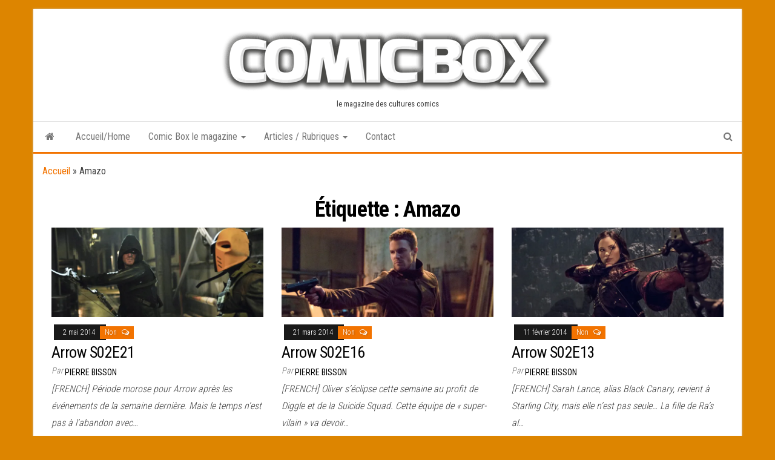

--- FILE ---
content_type: text/html; charset=UTF-8
request_url: http://www.comicbox.com/index.php/tag/amazo/
body_size: 13403
content:

<!DOCTYPE html>
<html lang="fr-FR">
    <head>
        <meta http-equiv="content-type" content="text/html; charset=UTF-8" />
        <meta http-equiv="X-UA-Compatible" content="IE=edge">
        <meta name="viewport" content="width=device-width, initial-scale=1">
        <link rel="pingback" href="http://www.comicbox.com/xmlrpc.php" />
        <meta name='robots' content='index, follow, max-image-preview:large, max-snippet:-1, max-video-preview:-1' />
	<style>img:is([sizes="auto" i], [sizes^="auto," i]) { contain-intrinsic-size: 3000px 1500px }</style>
	
	<!-- This site is optimized with the Yoast SEO plugin v24.9 - https://yoast.com/wordpress/plugins/seo/ -->
	<title>Archives des Amazo -</title>
	<link rel="canonical" href="http://www.comicbox.com/index.php/tag/amazo/" />
	<meta property="og:locale" content="fr_FR" />
	<meta property="og:type" content="article" />
	<meta property="og:title" content="Archives des Amazo -" />
	<meta property="og:url" content="http://www.comicbox.com/index.php/tag/amazo/" />
	<meta name="twitter:card" content="summary_large_image" />
	<script type="application/ld+json" class="yoast-schema-graph">{"@context":"https://schema.org","@graph":[{"@type":"CollectionPage","@id":"http://www.comicbox.com/index.php/tag/amazo/","url":"http://www.comicbox.com/index.php/tag/amazo/","name":"Archives des Amazo -","isPartOf":{"@id":"http://www.comicbox.com/#website"},"primaryImageOfPage":{"@id":"http://www.comicbox.com/index.php/tag/amazo/#primaryimage"},"image":{"@id":"http://www.comicbox.com/index.php/tag/amazo/#primaryimage"},"thumbnailUrl":"https://i0.wp.com/www.comicbox.com/wp-content/uploads/2014/05/ARS02E20_frise.jpg?fit=728%2C304","breadcrumb":{"@id":"http://www.comicbox.com/index.php/tag/amazo/#breadcrumb"},"inLanguage":"fr-FR"},{"@type":"ImageObject","inLanguage":"fr-FR","@id":"http://www.comicbox.com/index.php/tag/amazo/#primaryimage","url":"https://i0.wp.com/www.comicbox.com/wp-content/uploads/2014/05/ARS02E20_frise.jpg?fit=728%2C304","contentUrl":"https://i0.wp.com/www.comicbox.com/wp-content/uploads/2014/05/ARS02E20_frise.jpg?fit=728%2C304","width":728,"height":304},{"@type":"BreadcrumbList","@id":"http://www.comicbox.com/index.php/tag/amazo/#breadcrumb","itemListElement":[{"@type":"ListItem","position":1,"name":"Accueil","item":"http://www.comicbox.com/"},{"@type":"ListItem","position":2,"name":"Amazo"}]},{"@type":"WebSite","@id":"http://www.comicbox.com/#website","url":"http://www.comicbox.com/","name":"","description":"le magazine des cultures comics","potentialAction":[{"@type":"SearchAction","target":{"@type":"EntryPoint","urlTemplate":"http://www.comicbox.com/?s={search_term_string}"},"query-input":{"@type":"PropertyValueSpecification","valueRequired":true,"valueName":"search_term_string"}}],"inLanguage":"fr-FR"}]}</script>
	<!-- / Yoast SEO plugin. -->


<link rel="amphtml" href="http://www.comicbox.com/index.php/tag/amazo/amp/" /><meta name="generator" content="AMP for WP 1.1.11"/><link rel='dns-prefetch' href='//secure.gravatar.com' />
<link rel='dns-prefetch' href='//stats.wp.com' />
<link rel='dns-prefetch' href='//fonts.googleapis.com' />
<link rel='dns-prefetch' href='//v0.wordpress.com' />
<link rel='dns-prefetch' href='//jetpack.wordpress.com' />
<link rel='dns-prefetch' href='//s0.wp.com' />
<link rel='dns-prefetch' href='//public-api.wordpress.com' />
<link rel='dns-prefetch' href='//0.gravatar.com' />
<link rel='dns-prefetch' href='//1.gravatar.com' />
<link rel='dns-prefetch' href='//2.gravatar.com' />
<link rel='preconnect' href='//i0.wp.com' />
<link rel='preconnect' href='//c0.wp.com' />
<link rel="alternate" type="application/rss+xml" title=" &raquo; Flux" href="http://www.comicbox.com/index.php/feed/" />
<link rel="alternate" type="application/rss+xml" title=" &raquo; Flux des commentaires" href="http://www.comicbox.com/index.php/comments/feed/" />
<link rel="alternate" type="application/rss+xml" title=" &raquo; Flux de l’étiquette Amazo" href="http://www.comicbox.com/index.php/tag/amazo/feed/" />
<script type="text/javascript">
/* <![CDATA[ */
window._wpemojiSettings = {"baseUrl":"https:\/\/s.w.org\/images\/core\/emoji\/15.0.3\/72x72\/","ext":".png","svgUrl":"https:\/\/s.w.org\/images\/core\/emoji\/15.0.3\/svg\/","svgExt":".svg","source":{"concatemoji":"http:\/\/www.comicbox.com\/wp-includes\/js\/wp-emoji-release.min.js?ver=74322a8199568acd34b1f06118485c73"}};
/*! This file is auto-generated */
!function(i,n){var o,s,e;function c(e){try{var t={supportTests:e,timestamp:(new Date).valueOf()};sessionStorage.setItem(o,JSON.stringify(t))}catch(e){}}function p(e,t,n){e.clearRect(0,0,e.canvas.width,e.canvas.height),e.fillText(t,0,0);var t=new Uint32Array(e.getImageData(0,0,e.canvas.width,e.canvas.height).data),r=(e.clearRect(0,0,e.canvas.width,e.canvas.height),e.fillText(n,0,0),new Uint32Array(e.getImageData(0,0,e.canvas.width,e.canvas.height).data));return t.every(function(e,t){return e===r[t]})}function u(e,t,n){switch(t){case"flag":return n(e,"\ud83c\udff3\ufe0f\u200d\u26a7\ufe0f","\ud83c\udff3\ufe0f\u200b\u26a7\ufe0f")?!1:!n(e,"\ud83c\uddfa\ud83c\uddf3","\ud83c\uddfa\u200b\ud83c\uddf3")&&!n(e,"\ud83c\udff4\udb40\udc67\udb40\udc62\udb40\udc65\udb40\udc6e\udb40\udc67\udb40\udc7f","\ud83c\udff4\u200b\udb40\udc67\u200b\udb40\udc62\u200b\udb40\udc65\u200b\udb40\udc6e\u200b\udb40\udc67\u200b\udb40\udc7f");case"emoji":return!n(e,"\ud83d\udc26\u200d\u2b1b","\ud83d\udc26\u200b\u2b1b")}return!1}function f(e,t,n){var r="undefined"!=typeof WorkerGlobalScope&&self instanceof WorkerGlobalScope?new OffscreenCanvas(300,150):i.createElement("canvas"),a=r.getContext("2d",{willReadFrequently:!0}),o=(a.textBaseline="top",a.font="600 32px Arial",{});return e.forEach(function(e){o[e]=t(a,e,n)}),o}function t(e){var t=i.createElement("script");t.src=e,t.defer=!0,i.head.appendChild(t)}"undefined"!=typeof Promise&&(o="wpEmojiSettingsSupports",s=["flag","emoji"],n.supports={everything:!0,everythingExceptFlag:!0},e=new Promise(function(e){i.addEventListener("DOMContentLoaded",e,{once:!0})}),new Promise(function(t){var n=function(){try{var e=JSON.parse(sessionStorage.getItem(o));if("object"==typeof e&&"number"==typeof e.timestamp&&(new Date).valueOf()<e.timestamp+604800&&"object"==typeof e.supportTests)return e.supportTests}catch(e){}return null}();if(!n){if("undefined"!=typeof Worker&&"undefined"!=typeof OffscreenCanvas&&"undefined"!=typeof URL&&URL.createObjectURL&&"undefined"!=typeof Blob)try{var e="postMessage("+f.toString()+"("+[JSON.stringify(s),u.toString(),p.toString()].join(",")+"));",r=new Blob([e],{type:"text/javascript"}),a=new Worker(URL.createObjectURL(r),{name:"wpTestEmojiSupports"});return void(a.onmessage=function(e){c(n=e.data),a.terminate(),t(n)})}catch(e){}c(n=f(s,u,p))}t(n)}).then(function(e){for(var t in e)n.supports[t]=e[t],n.supports.everything=n.supports.everything&&n.supports[t],"flag"!==t&&(n.supports.everythingExceptFlag=n.supports.everythingExceptFlag&&n.supports[t]);n.supports.everythingExceptFlag=n.supports.everythingExceptFlag&&!n.supports.flag,n.DOMReady=!1,n.readyCallback=function(){n.DOMReady=!0}}).then(function(){return e}).then(function(){var e;n.supports.everything||(n.readyCallback(),(e=n.source||{}).concatemoji?t(e.concatemoji):e.wpemoji&&e.twemoji&&(t(e.twemoji),t(e.wpemoji)))}))}((window,document),window._wpemojiSettings);
/* ]]> */
</script>
<style id='wp-emoji-styles-inline-css' type='text/css'>

	img.wp-smiley, img.emoji {
		display: inline !important;
		border: none !important;
		box-shadow: none !important;
		height: 1em !important;
		width: 1em !important;
		margin: 0 0.07em !important;
		vertical-align: -0.1em !important;
		background: none !important;
		padding: 0 !important;
	}
</style>
<link rel='stylesheet' id='wp-block-library-css' href='https://c0.wp.com/c/6.7.4/wp-includes/css/dist/block-library/style.min.css' type='text/css' media='all' />
<link rel='stylesheet' id='mediaelement-css' href='https://c0.wp.com/c/6.7.4/wp-includes/js/mediaelement/mediaelementplayer-legacy.min.css' type='text/css' media='all' />
<link rel='stylesheet' id='wp-mediaelement-css' href='https://c0.wp.com/c/6.7.4/wp-includes/js/mediaelement/wp-mediaelement.min.css' type='text/css' media='all' />
<style id='jetpack-sharing-buttons-style-inline-css' type='text/css'>
.jetpack-sharing-buttons__services-list{display:flex;flex-direction:row;flex-wrap:wrap;gap:0;list-style-type:none;margin:5px;padding:0}.jetpack-sharing-buttons__services-list.has-small-icon-size{font-size:12px}.jetpack-sharing-buttons__services-list.has-normal-icon-size{font-size:16px}.jetpack-sharing-buttons__services-list.has-large-icon-size{font-size:24px}.jetpack-sharing-buttons__services-list.has-huge-icon-size{font-size:36px}@media print{.jetpack-sharing-buttons__services-list{display:none!important}}.editor-styles-wrapper .wp-block-jetpack-sharing-buttons{gap:0;padding-inline-start:0}ul.jetpack-sharing-buttons__services-list.has-background{padding:1.25em 2.375em}
</style>
<style id='classic-theme-styles-inline-css' type='text/css'>
/*! This file is auto-generated */
.wp-block-button__link{color:#fff;background-color:#32373c;border-radius:9999px;box-shadow:none;text-decoration:none;padding:calc(.667em + 2px) calc(1.333em + 2px);font-size:1.125em}.wp-block-file__button{background:#32373c;color:#fff;text-decoration:none}
</style>
<style id='global-styles-inline-css' type='text/css'>
:root{--wp--preset--aspect-ratio--square: 1;--wp--preset--aspect-ratio--4-3: 4/3;--wp--preset--aspect-ratio--3-4: 3/4;--wp--preset--aspect-ratio--3-2: 3/2;--wp--preset--aspect-ratio--2-3: 2/3;--wp--preset--aspect-ratio--16-9: 16/9;--wp--preset--aspect-ratio--9-16: 9/16;--wp--preset--color--black: #000000;--wp--preset--color--cyan-bluish-gray: #abb8c3;--wp--preset--color--white: #ffffff;--wp--preset--color--pale-pink: #f78da7;--wp--preset--color--vivid-red: #cf2e2e;--wp--preset--color--luminous-vivid-orange: #ff6900;--wp--preset--color--luminous-vivid-amber: #fcb900;--wp--preset--color--light-green-cyan: #7bdcb5;--wp--preset--color--vivid-green-cyan: #00d084;--wp--preset--color--pale-cyan-blue: #8ed1fc;--wp--preset--color--vivid-cyan-blue: #0693e3;--wp--preset--color--vivid-purple: #9b51e0;--wp--preset--gradient--vivid-cyan-blue-to-vivid-purple: linear-gradient(135deg,rgba(6,147,227,1) 0%,rgb(155,81,224) 100%);--wp--preset--gradient--light-green-cyan-to-vivid-green-cyan: linear-gradient(135deg,rgb(122,220,180) 0%,rgb(0,208,130) 100%);--wp--preset--gradient--luminous-vivid-amber-to-luminous-vivid-orange: linear-gradient(135deg,rgba(252,185,0,1) 0%,rgba(255,105,0,1) 100%);--wp--preset--gradient--luminous-vivid-orange-to-vivid-red: linear-gradient(135deg,rgba(255,105,0,1) 0%,rgb(207,46,46) 100%);--wp--preset--gradient--very-light-gray-to-cyan-bluish-gray: linear-gradient(135deg,rgb(238,238,238) 0%,rgb(169,184,195) 100%);--wp--preset--gradient--cool-to-warm-spectrum: linear-gradient(135deg,rgb(74,234,220) 0%,rgb(151,120,209) 20%,rgb(207,42,186) 40%,rgb(238,44,130) 60%,rgb(251,105,98) 80%,rgb(254,248,76) 100%);--wp--preset--gradient--blush-light-purple: linear-gradient(135deg,rgb(255,206,236) 0%,rgb(152,150,240) 100%);--wp--preset--gradient--blush-bordeaux: linear-gradient(135deg,rgb(254,205,165) 0%,rgb(254,45,45) 50%,rgb(107,0,62) 100%);--wp--preset--gradient--luminous-dusk: linear-gradient(135deg,rgb(255,203,112) 0%,rgb(199,81,192) 50%,rgb(65,88,208) 100%);--wp--preset--gradient--pale-ocean: linear-gradient(135deg,rgb(255,245,203) 0%,rgb(182,227,212) 50%,rgb(51,167,181) 100%);--wp--preset--gradient--electric-grass: linear-gradient(135deg,rgb(202,248,128) 0%,rgb(113,206,126) 100%);--wp--preset--gradient--midnight: linear-gradient(135deg,rgb(2,3,129) 0%,rgb(40,116,252) 100%);--wp--preset--font-size--small: 13px;--wp--preset--font-size--medium: 20px;--wp--preset--font-size--large: 36px;--wp--preset--font-size--x-large: 42px;--wp--preset--spacing--20: 0.44rem;--wp--preset--spacing--30: 0.67rem;--wp--preset--spacing--40: 1rem;--wp--preset--spacing--50: 1.5rem;--wp--preset--spacing--60: 2.25rem;--wp--preset--spacing--70: 3.38rem;--wp--preset--spacing--80: 5.06rem;--wp--preset--shadow--natural: 6px 6px 9px rgba(0, 0, 0, 0.2);--wp--preset--shadow--deep: 12px 12px 50px rgba(0, 0, 0, 0.4);--wp--preset--shadow--sharp: 6px 6px 0px rgba(0, 0, 0, 0.2);--wp--preset--shadow--outlined: 6px 6px 0px -3px rgba(255, 255, 255, 1), 6px 6px rgba(0, 0, 0, 1);--wp--preset--shadow--crisp: 6px 6px 0px rgba(0, 0, 0, 1);}:where(.is-layout-flex){gap: 0.5em;}:where(.is-layout-grid){gap: 0.5em;}body .is-layout-flex{display: flex;}.is-layout-flex{flex-wrap: wrap;align-items: center;}.is-layout-flex > :is(*, div){margin: 0;}body .is-layout-grid{display: grid;}.is-layout-grid > :is(*, div){margin: 0;}:where(.wp-block-columns.is-layout-flex){gap: 2em;}:where(.wp-block-columns.is-layout-grid){gap: 2em;}:where(.wp-block-post-template.is-layout-flex){gap: 1.25em;}:where(.wp-block-post-template.is-layout-grid){gap: 1.25em;}.has-black-color{color: var(--wp--preset--color--black) !important;}.has-cyan-bluish-gray-color{color: var(--wp--preset--color--cyan-bluish-gray) !important;}.has-white-color{color: var(--wp--preset--color--white) !important;}.has-pale-pink-color{color: var(--wp--preset--color--pale-pink) !important;}.has-vivid-red-color{color: var(--wp--preset--color--vivid-red) !important;}.has-luminous-vivid-orange-color{color: var(--wp--preset--color--luminous-vivid-orange) !important;}.has-luminous-vivid-amber-color{color: var(--wp--preset--color--luminous-vivid-amber) !important;}.has-light-green-cyan-color{color: var(--wp--preset--color--light-green-cyan) !important;}.has-vivid-green-cyan-color{color: var(--wp--preset--color--vivid-green-cyan) !important;}.has-pale-cyan-blue-color{color: var(--wp--preset--color--pale-cyan-blue) !important;}.has-vivid-cyan-blue-color{color: var(--wp--preset--color--vivid-cyan-blue) !important;}.has-vivid-purple-color{color: var(--wp--preset--color--vivid-purple) !important;}.has-black-background-color{background-color: var(--wp--preset--color--black) !important;}.has-cyan-bluish-gray-background-color{background-color: var(--wp--preset--color--cyan-bluish-gray) !important;}.has-white-background-color{background-color: var(--wp--preset--color--white) !important;}.has-pale-pink-background-color{background-color: var(--wp--preset--color--pale-pink) !important;}.has-vivid-red-background-color{background-color: var(--wp--preset--color--vivid-red) !important;}.has-luminous-vivid-orange-background-color{background-color: var(--wp--preset--color--luminous-vivid-orange) !important;}.has-luminous-vivid-amber-background-color{background-color: var(--wp--preset--color--luminous-vivid-amber) !important;}.has-light-green-cyan-background-color{background-color: var(--wp--preset--color--light-green-cyan) !important;}.has-vivid-green-cyan-background-color{background-color: var(--wp--preset--color--vivid-green-cyan) !important;}.has-pale-cyan-blue-background-color{background-color: var(--wp--preset--color--pale-cyan-blue) !important;}.has-vivid-cyan-blue-background-color{background-color: var(--wp--preset--color--vivid-cyan-blue) !important;}.has-vivid-purple-background-color{background-color: var(--wp--preset--color--vivid-purple) !important;}.has-black-border-color{border-color: var(--wp--preset--color--black) !important;}.has-cyan-bluish-gray-border-color{border-color: var(--wp--preset--color--cyan-bluish-gray) !important;}.has-white-border-color{border-color: var(--wp--preset--color--white) !important;}.has-pale-pink-border-color{border-color: var(--wp--preset--color--pale-pink) !important;}.has-vivid-red-border-color{border-color: var(--wp--preset--color--vivid-red) !important;}.has-luminous-vivid-orange-border-color{border-color: var(--wp--preset--color--luminous-vivid-orange) !important;}.has-luminous-vivid-amber-border-color{border-color: var(--wp--preset--color--luminous-vivid-amber) !important;}.has-light-green-cyan-border-color{border-color: var(--wp--preset--color--light-green-cyan) !important;}.has-vivid-green-cyan-border-color{border-color: var(--wp--preset--color--vivid-green-cyan) !important;}.has-pale-cyan-blue-border-color{border-color: var(--wp--preset--color--pale-cyan-blue) !important;}.has-vivid-cyan-blue-border-color{border-color: var(--wp--preset--color--vivid-cyan-blue) !important;}.has-vivid-purple-border-color{border-color: var(--wp--preset--color--vivid-purple) !important;}.has-vivid-cyan-blue-to-vivid-purple-gradient-background{background: var(--wp--preset--gradient--vivid-cyan-blue-to-vivid-purple) !important;}.has-light-green-cyan-to-vivid-green-cyan-gradient-background{background: var(--wp--preset--gradient--light-green-cyan-to-vivid-green-cyan) !important;}.has-luminous-vivid-amber-to-luminous-vivid-orange-gradient-background{background: var(--wp--preset--gradient--luminous-vivid-amber-to-luminous-vivid-orange) !important;}.has-luminous-vivid-orange-to-vivid-red-gradient-background{background: var(--wp--preset--gradient--luminous-vivid-orange-to-vivid-red) !important;}.has-very-light-gray-to-cyan-bluish-gray-gradient-background{background: var(--wp--preset--gradient--very-light-gray-to-cyan-bluish-gray) !important;}.has-cool-to-warm-spectrum-gradient-background{background: var(--wp--preset--gradient--cool-to-warm-spectrum) !important;}.has-blush-light-purple-gradient-background{background: var(--wp--preset--gradient--blush-light-purple) !important;}.has-blush-bordeaux-gradient-background{background: var(--wp--preset--gradient--blush-bordeaux) !important;}.has-luminous-dusk-gradient-background{background: var(--wp--preset--gradient--luminous-dusk) !important;}.has-pale-ocean-gradient-background{background: var(--wp--preset--gradient--pale-ocean) !important;}.has-electric-grass-gradient-background{background: var(--wp--preset--gradient--electric-grass) !important;}.has-midnight-gradient-background{background: var(--wp--preset--gradient--midnight) !important;}.has-small-font-size{font-size: var(--wp--preset--font-size--small) !important;}.has-medium-font-size{font-size: var(--wp--preset--font-size--medium) !important;}.has-large-font-size{font-size: var(--wp--preset--font-size--large) !important;}.has-x-large-font-size{font-size: var(--wp--preset--font-size--x-large) !important;}
:where(.wp-block-post-template.is-layout-flex){gap: 1.25em;}:where(.wp-block-post-template.is-layout-grid){gap: 1.25em;}
:where(.wp-block-columns.is-layout-flex){gap: 2em;}:where(.wp-block-columns.is-layout-grid){gap: 2em;}
:root :where(.wp-block-pullquote){font-size: 1.5em;line-height: 1.6;}
</style>
<link rel='stylesheet' id='ai-core-style-css' href='http://www.comicbox.com/wp-content/plugins/aesop-story-engine/public/assets/css/ai-core.css?ver=1' type='text/css' media='all' />
<style id='ai-core-style-inline-css' type='text/css'>
.aesop-gallery-component .aesop-component-caption{color:#333;padding:.25rem .75rem;background:rgba(255,255,255,.8);font-size:14px}.aesop-stacked-img{background-position:50%;background-repeat:no-repeat;background-size:cover;width:100%;left:0;top:0;position:relative;overflow:hidden}.aesop-stacked-img .aesop-stacked-caption{position:absolute;bottom:20px;right:20px;z-index:0;color:#333;padding:.25rem .75rem;background:rgba(255,255,255,.8);font-size:14px;-webkit-transition:all .75s ease-in-out;transition:all .75s ease-in-out}.aesop-sequence-img-wrap .aesop-sequence-caption{padding-left:4.5rem}.aesop-sequence-img-wrap .aesop-sequence-caption:before{left:0;bottom:-4px;font-weight:700;line-height:1;padding:.6rem .75rem;border:1px solid;border-color:inherit;content:counter(sequence-counter,decimal-leading-zero);counter-increment:sequence-counter}.aesop-sequence-img-wrap .aesop-sequence-img{width:100%;max-width:1200px;display:block}.aesop-hero-gallery-wrapper{clear:both;position:relative}.aesop-hero-gallery-content{position:absolute;top:20px}.aesopicon-search-plus{position:relative}.aesopicon-search-plus:after{display:inline-block;font-family:Dashicons;font-style:normal;font-weight:400;line-height:1;-webkit-font-smoothing:antialiased;-moz-osx-font-smoothing:grayscale;content:'\f179'}.aesop-parallax-component{clear:both}.aesop-parallax-component .aesop-parallax-sc{margin:0}.aesop-content-component .aesop-content-comp-wrap{padding:1.5em 2em}@media (max-width:766px){.aesop-content-component .aesop-content-comp-wrap{padding:1em}}.aesop-content-component .aesop-content-comp-inner p{line-height:1.2em}.aesop-content-component .aesop-content-img .aesop-content-comp-inner{word-wrap:break-word;background:rgba(255,255,255,.4);padding:1rem;line-height:1.3}.aesop-content-component .aesop-content-img .aesop-content-comp-inner p{margin-bottom:0}.aesop-image-component img{-webkit-box-shadow:0 0 6px -1px rgba(0,0,0,.5);box-shadow:0 0 6px -1px rgba(0,0,0,.5)}.aesop-image-component .aesop-lightbox{text-decoration:none;display:block}.aesop-image-component .aesop-img-enlarge{margin:0 0 .5rem}.aesop-image-component .aesop-img-enlarge:hover{text-decoration:none}.aesop-image-component .aesop-img-enlarge i{position:relative;top:1px}.aesop-image-component .aesop-img-enlarge,.aesop-image-component .aesop-image-component-caption{color:#b3b3b3;font-size:12px;font-family:"Helvetica Neue",Helvetica,Arial,sans-serif}.aesop-image-component .aesop-cap-cred,.aesop-image-component .aesop-img-enlarge{color:#b3b3b3}.aesop-image-component .aesop-cap-cred{border-top:1px dotted #b3b3b3;font-size:9px}.aesop-image-component:hover{opacity:.85;filter:alpha(opacity=85);-webkit-transition:opacity .25s ease-in-out;transition:opacity .25s ease-in-out}.aesop-image-component:active img{box-shadow:none}.aesop-video-component .aesop-video-component-caption{color:#b3b3b3}.aesop-video-component .aesop-component-caption{color:#333;padding:.25rem .75rem;background:rgba(255,255,255,.8);font-size:14px}.mejs-container{width:100%;max-width:800px!important;margin-left:auto;margin-right:auto}.mejs-container+p{margin-top:1rem}.aesop-quote-component{padding:3rem 2rem}.aesop-quote-component blockquote{font-style:italic}.aesop-quote-component cite{display:block;font-size:14px}.aesop-on-genesis .aesop-quote-component blockquote:before{content:none}.aesop-story-collection{clear:both}.aesop-story-collection .aesop-story-collection-title{text-align:center;background:#fff;text-transform:uppercase;font-size:1.75rem;line-height:1.75rem;letter-spacing:.05rem;padding:.8rem 0 .6rem;margin:0;z-index:2;position:relative;-webkit-box-shadow:0 7px 7px -7px #000;box-shadow:0 7px 7px -7px #000}.aesop-story-collection .aesop-collection-item{float:left;position:relative;height:220px;overflow:hidden}.aesop-story-collection .aesop-collection-item .aesop-collection-item-link{display:table;height:100%;width:100%;color:#fff;-webkit-transition:all .25s ease-in-out;transition:all .25s ease-in-out}.aesop-story-collection .aesop-collection-item .aesop-collection-item-link:before{position:absolute;content:'';width:100%;height:100%;background:#000;opacity:.65;filter:alpha(opacity=65);z-index:1}.aesop-story-collection .aesop-collection-item .aesop-collection-item-link:hover{text-decoration:none;-webkit-transition:all .25s ease-in-out;transition:all .25s ease-in-out}.aesop-story-collection .aesop-collection-item .aesop-collection-item-link:hover:before{-webkit-transition:opacity .25s linear;transition:opacity .25s linear;opacity:0;filter:alpha(opacity=0)}.aesop-story-collection .aesop-collection-item .aesop-collection-item-link:hover .aesop-collection-item-inner{background:rgba(0,0,0,.5)}.aesop-story-collection .aesop-collection-item .aesop-collection-item-inner{display:table-cell;vertical-align:middle;width:100%;height:100%;padding:0 2.5rem;position:relative;text-align:center;z-index:1;overflow:hidden;text-shadow:0 0 3px rgba(0,0,0,.6)}.aesop-story-collection .aesop-collection-item .aesop-collection-item-inner .aesop-collection-entry-title{font-weight:800;text-transform:uppercase;color:#fff;margin:auto}.aesop-story-collection .aesop-collection-item .aesop-collection-item-inner .aesop-collection-item-excerpt{font-size:12px}.aesop-story-collection .aesop-collection-item .aesop-collection-item-inner .aesop-collection-meta{font-family:"Helvetica Neue",Helvetica,Arial,sans-serif;font-size:12px;margin-bottom:3rem;font-style:italic}.aesop-story-collection .aesop-collection-item .aesop-collection-item-img{position:absolute;width:100%;height:100%;left:0;z-index:0;background-position:center center}.aesop-story-collection .aesop-collection-splash .aesop-collection-item-link:before{content:none}.aesop-story-collection .aesop-collection-splash .aesop-collection-item-link:hover .aesop-collection-item-inner{background:0 0}.aesop-story-collection .aesop-collection-splash .aesop-collection-item-inner .aesop-collection-entry-title{color:#333;text-shadow:none}.aesop-story-collection .aesop-collection-load-more{background:#000;opacity:.65;filter:alpha(opacity=65);z-index:1;height:70px;line-height:70px;color:#fff}.jorgen-article-cover-wrap{position:fixed}.aesop-article-chapter-wrap{position:relative}.aesop-article-chapter-wrap.aesop-video-chapter .aesop-cover-title{max-width:100%;margin:0;padding-bottom:20px;top:150px;border-bottom:1px solid #fff;font-size:62px!important;color:#fff;width:90%;left:10%;position:absolute;z-index:1}.aesop-article-chapter-wrap.aesop-video-chapter .aesop-cover-title small{font-size:40px}@media (max-width:800px){.aesop-article-chapter-wrap .aesop-cover-title{font-size:52px}.aesop-article-chapter-wrap .aesop-cover-title small{font-size:42px}}@media (max-width:480px){.aesop-article-chapter-wrap .aesop-cover-title{display:block;bottom:30px;font-size:32px}.aesop-article-chapter-wrap .aesop-cover-title small{display:block;font-size:20px}}.aesop-cover-title{max-width:100%;margin:0;padding-bottom:20px;bottom:100px;border-bottom:1px solid #fff;font-size:62px!important;color:#fff;width:90%;left:10%;position:absolute;z-index:1}.aesop-cover-title small{font-size:40px}.aesop-toggle-chapter-menu{position:fixed;right:-1px;bottom:57px;height:44px;width:44px;background:#e6e6e6;border-top-left-radius:2px;border-bottom-left-radius:2px;z-index:150;-webkit-transition:right .25s ease;transition:right .25s ease}.aesop-toggle-chapter-menu:hover{background:#007aac;text-decoration:none}.aesop-toggle-chapter-menu:hover i{color:#fff}.aesop-toggle-chapter-menu i{color:#007aac}.aesop-chapter-menu-open .aesop-chapter-menu{right:0}.aesop-chapter-menu-open .aesop-toggle-chapter-menu{right:250px}.aesop-close-chapter-menu{position:absolute;top:12px;right:12px;z-index:1}.aesop-close-chapter-menu:hover{cursor:pointer}.aesop-chapter-menu{right:-250px;width:250px;top:0;position:fixed;bottom:0;background:#e6e6e6;-webkit-transition:right .25s ease;transition:right .25s ease;z-index:500;counter-reset:sequence-counter;color:#777}.aesop-chapter-menu .scroll-nav__list{margin:0;padding:0}.aesop-chapter-menu *{box-sizing:border-box;-moz-box-sizing:border-box;-webkit-box-sizing:border-box}.aesop-chapter-menu li{display:block;margin-bottom:0;position:relative;padding-left:15px;font:400 14px/28px Arial,Helvetica,sans-serif}.aesop-chapter-menu li:before{content:counter(sequence-counter,upper-roman);counter-increment:sequence-counter;position:absolute;left:0}.aesop-chapter-menu a:link,.aesop-chapter-menu .scroll-nav__link{color:#777;padding-top:5px;padding-bottom:5px}.admin-bar .aesop-chapter-menu{top:32px}.aesop-chapter-menu--inner{padding:15px}.aesop-character-component .aesop-character-float{margin:.65rem 0;width:150px;text-align:center}.aesop-character-component .aesop-character-float .aesop-character-title{vertical-align:top;font-size:12px;font-family:"Helvetica Neue",Helvetica,Arial,sans-serif;color:#b3b3b3;text-transform:uppercase;letter-spacing:.05em;display:block;text-align:center;margin:0 0 .5rem}.aesop-character-component .aesop-character-float.aesop-character-right{float:right;margin-left:1.75rem}.aesop-character-component .aesop-character-float.aesop-character-center{margin-left:auto;margin-right:auto}.aesop-character-component .aesop-character-float.aesop-character-center .aesop-character-name{text-align:center}.aesop-character-component .aesop-character-float.aesop-character-left{float:left;margin-right:1.75rem}.aesop-character-component .aesop-character-avatar{width:90%;border-radius:50%}.aesop-character-component .aesop-character-cap{font-size:12px;line-height:14px;font-family:"Helvetica Neue",Helvetica,Arial,sans-serif;color:#b3b3b3;font-style:italic;margin-top:.8rem;border-top:1px dotted #b3b3b3;padding-top:.3rem}.aesop-document-component a{font-size:12px;font-family:"Helvetica Neue",Helvetica,Arial,sans-serif;color:#b3b3b3;line-height:12px;text-decoration:none}.aesop-document-component a span{border-bottom:1px solid #e6e6e6;font-size:12px;color:gray}.aesop-document-component a span:before{content:'\f498';font-family:Dashicons;position:absolute;left:0}.aesop-timeline{position:fixed;bottom:0;left:0;right:0;z-index:10}.aesop-timeline ol{margin:0;padding:0;position:relative;background:#e6e6e6;padding:5px 10px;-webkit-box-shadow:inset 0 7px 7px -7px gray;box-shadow:inset 0 7px 7px -7px gray}.aesop-timeline ol:before,.aesop-timeline ol:after{content:" ";display:table}.aesop-timeline ol:after{clear:both}.aesop-timeline ol li{display:inline-block;margin-right:5px}.aesop-timeline ol li:last-child{margin-right:0}.aesop-timeline ol li a{text-transform:uppercase;font-size:14px;color:inherit;padding:2px 10px 8px;display:block;position:relative}.aesop-timeline ol li a:after{content:'';height:20px;border-right:1px solid #666;width:1px;position:absolute;left:50%;bottom:-10px}.aesop-timeline ol li.active a{color:#428bca}.aesop-timeline ol li.active a:after{border-right-color:#428bca}
</style>
<link rel='stylesheet' id='ai-lightbox-style-css' href='http://www.comicbox.com/wp-content/plugins/aesop-story-engine/public/assets/css/lightbox.css?ver=1' type='text/css' media='all' />
<link rel='stylesheet' id='bootstrap-css' href='http://www.comicbox.com/wp-content/themes/envo-magazine/css/bootstrap.css?ver=3.3.7' type='text/css' media='all' />
<link rel='stylesheet' id='envo-magazine-stylesheet-css' href='http://www.comicbox.com/wp-content/themes/envo-magazine/style.css?ver=74322a8199568acd34b1f06118485c73' type='text/css' media='all' />
<link rel='stylesheet' id='envo-magazine-boxed-style-css' href='http://www.comicbox.com/wp-content/themes/envo-magazine-boxed/style.css?ver=1.0.0' type='text/css' media='all' />
<link rel='stylesheet' id='envo-magazine-fonts-css' href='https://fonts.googleapis.com/css?family=Roboto+Condensed%3A300%2C400%2C700&#038;subset=latin%2Clatin-ext' type='text/css' media='all' />
<link rel='stylesheet' id='font-awesome-css' href='http://www.comicbox.com/wp-content/themes/envo-magazine/css/font-awesome.min.css?ver=4.7.0' type='text/css' media='all' />
<script type="text/javascript" src="https://c0.wp.com/c/6.7.4/wp-includes/js/jquery/jquery.min.js" id="jquery-core-js"></script>
<script type="text/javascript" src="https://c0.wp.com/c/6.7.4/wp-includes/js/jquery/jquery-migrate.min.js" id="jquery-migrate-js"></script>
<link rel="https://api.w.org/" href="http://www.comicbox.com/index.php/wp-json/" /><link rel="alternate" title="JSON" type="application/json" href="http://www.comicbox.com/index.php/wp-json/wp/v2/tags/4645" /><link rel="EditURI" type="application/rsd+xml" title="RSD" href="http://www.comicbox.com/xmlrpc.php?rsd" />

	<style>img#wpstats{display:none}</style>
		<style type="text/css">.recentcomments a{display:inline !important;padding:0 !important;margin:0 !important;}</style><style type="text/css" id="custom-background-css">
body.custom-background { background-color: #dd8500; }
</style>
	    </head>
    <body id="blog" class="archive tag tag-amazo tag-4645 custom-background wp-custom-logo browser-chrome os-mac aesop-core aesop-on-envo-magazine-boxed">
        	<div class="envo-magazine-boxed">
	<a class="skip-link screen-reader-text" href="#site-content">Skip to the content</a>        <div class="site-header em-boxed container-fluid">
    <div class="container" >
        <div class="row" >
            <div class="site-heading col-md-12 text-center" >
                <div class="site-branding-logo">
                    <a href="http://www.comicbox.com/" class="custom-logo-link" rel="home"><img width="552" height="117" src="https://i0.wp.com/www.comicbox.com/wp-content/uploads/2018/08/cropped-LOGOCB2015.png?fit=552%2C117" class="custom-logo" alt="" decoding="async" fetchpriority="high" srcset="https://i0.wp.com/www.comicbox.com/wp-content/uploads/2018/08/cropped-LOGOCB2015.png?w=552 552w, https://i0.wp.com/www.comicbox.com/wp-content/uploads/2018/08/cropped-LOGOCB2015.png?resize=150%2C32 150w, https://i0.wp.com/www.comicbox.com/wp-content/uploads/2018/08/cropped-LOGOCB2015.png?resize=400%2C85 400w" sizes="(max-width: 552px) 100vw, 552px" data-attachment-id="83433" data-permalink="http://www.comicbox.com/cropped-logocb2015-png-2/" data-orig-file="https://i0.wp.com/www.comicbox.com/wp-content/uploads/2018/08/cropped-LOGOCB2015.png?fit=552%2C117" data-orig-size="552,117" data-comments-opened="1" data-image-meta="{&quot;aperture&quot;:&quot;0&quot;,&quot;credit&quot;:&quot;&quot;,&quot;camera&quot;:&quot;&quot;,&quot;caption&quot;:&quot;&quot;,&quot;created_timestamp&quot;:&quot;0&quot;,&quot;copyright&quot;:&quot;&quot;,&quot;focal_length&quot;:&quot;0&quot;,&quot;iso&quot;:&quot;0&quot;,&quot;shutter_speed&quot;:&quot;0&quot;,&quot;title&quot;:&quot;&quot;,&quot;orientation&quot;:&quot;0&quot;}" data-image-title="cropped-LOGOCB2015.png" data-image-description="&lt;p&gt;http://www.comicbox.com/wp-content/uploads/2018/08/cropped-LOGOCB2015.png&lt;/p&gt;
" data-image-caption="" data-medium-file="https://i0.wp.com/www.comicbox.com/wp-content/uploads/2018/08/cropped-LOGOCB2015.png?fit=150%2C32" data-large-file="https://i0.wp.com/www.comicbox.com/wp-content/uploads/2018/08/cropped-LOGOCB2015.png?fit=552%2C117" /></a>                </div>
                <div class="site-branding-text">
                                            <p class="site-title"><a href="http://www.comicbox.com/" rel="home"></a></p>
                    
                                            <p class="site-description">
                            le magazine des cultures comics                        </p>
                                    </div><!-- .site-branding-text -->
            </div>
            	
        </div>
    </div>
</div>
 
<div class="main-menu">
    <nav id="site-navigation" class="navbar navbar-default">     
        <div class="container">   
            <div class="navbar-header">
                                <button id="main-menu-panel" class="open-panel visible-xs" data-panel="main-menu-panel">
                        <span></span>
                        <span></span>
                        <span></span>
                    </button>
                            </div> 
                        <ul class="nav navbar-nav search-icon navbar-left hidden-xs">
                <li class="home-icon">
                    <a href="http://www.comicbox.com/" title="">
                        <i class="fa fa-home"></i>
                    </a>
                </li>
            </ul>
            <div class="menu-container"><ul id="menu-sommaire" class="nav navbar-nav navbar-left"><li itemscope="itemscope" itemtype="https://www.schema.org/SiteNavigationElement" id="menu-item-32705" class="menu-item menu-item-type-custom menu-item-object-custom menu-item-32705"><a title="Accueil/Home" href="http://comicbox.com">Accueil/Home</a></li>
<li itemscope="itemscope" itemtype="https://www.schema.org/SiteNavigationElement" id="menu-item-52645" class="menu-item menu-item-type-custom menu-item-object-custom menu-item-has-children menu-item-52645 dropdown"><a title="Comic Box le magazine" href="http://www.comicbox.com/index.php/tag/comic-box/" data-toggle="dropdown" class="dropdown-toggle" aria-haspopup="true">Comic Box le magazine <span class="caret"></span></a>
<ul role="menu" class=" dropdown-menu" >
	<li itemscope="itemscope" itemtype="https://www.schema.org/SiteNavigationElement" id="menu-item-53049" class="menu-item menu-item-type-custom menu-item-object-custom menu-item-53049"><a title="A propos de Comic Box" href="http://www.comicbox.com/index.php/us-nous/">A propos de Comic Box</a></li>
</ul>
</li>
<li itemscope="itemscope" itemtype="https://www.schema.org/SiteNavigationElement" id="menu-item-52647" class="menu-item menu-item-type-custom menu-item-object-custom menu-item-has-children menu-item-52647 dropdown"><a title="Articles / Rubriques" href="http://www.comicbox.com/index.php/category/articles/" data-toggle="dropdown" class="dropdown-toggle" aria-haspopup="true">Articles / Rubriques <span class="caret"></span></a>
<ul role="menu" class=" dropdown-menu" >
	<li itemscope="itemscope" itemtype="https://www.schema.org/SiteNavigationElement" id="menu-item-52648" class="menu-item menu-item-type-custom menu-item-object-custom menu-item-52648"><a title="Derniers articles publiés" href="http://www.comicbox.com/index.php/category/articles/">Derniers articles publiés</a></li>
	<li itemscope="itemscope" itemtype="https://www.schema.org/SiteNavigationElement" id="menu-item-53065" class="menu-item menu-item-type-custom menu-item-object-custom menu-item-53065"><a title="Reportages Photos (expos/festivals...)" href="http://www.comicbox.com/index.php/category/reportage-photo/">Reportages Photos (expos/festivals&#8230;)</a></li>
	<li itemscope="itemscope" itemtype="https://www.schema.org/SiteNavigationElement" id="menu-item-54005" class="menu-item menu-item-type-custom menu-item-object-custom menu-item-54005"><a title="Séries TV" href="http://www.comicbox.com/index.php/category/series-tv/">Séries TV</a></li>
	<li itemscope="itemscope" itemtype="https://www.schema.org/SiteNavigationElement" id="menu-item-53425" class="menu-item menu-item-type-custom menu-item-object-custom menu-item-53425"><a title="Reviews Cinéma" href="http://www.comicbox.com/index.php/category/review-cinema/">Reviews Cinéma</a></li>
	<li itemscope="itemscope" itemtype="https://www.schema.org/SiteNavigationElement" id="menu-item-52649" class="menu-item menu-item-type-custom menu-item-object-custom menu-item-52649"><a title="Oldies But Goodies" href="http://www.comicbox.com/index.php/category/oldies-but-goodies/">Oldies But Goodies</a></li>
	<li itemscope="itemscope" itemtype="https://www.schema.org/SiteNavigationElement" id="menu-item-71418" class="menu-item menu-item-type-taxonomy menu-item-object-category menu-item-71418"><a title="Imaginarium" href="http://www.comicbox.com/index.php/category/imaginarium/">Imaginarium</a></li>
	<li itemscope="itemscope" itemtype="https://www.schema.org/SiteNavigationElement" id="menu-item-52650" class="menu-item menu-item-type-custom menu-item-object-custom menu-item-52650"><a title="French Collection" href="http://www.comicbox.com/index.php/category/french-collection/">French Collection</a></li>
	<li itemscope="itemscope" itemtype="https://www.schema.org/SiteNavigationElement" id="menu-item-53573" class="menu-item menu-item-type-custom menu-item-object-custom menu-item-53573"><a title="Comics Character Investigation" href="http://www.comicbox.com/index.php/category/comic-character-investigation/">Comics Character Investigation</a></li>
</ul>
</li>
<li itemscope="itemscope" itemtype="https://www.schema.org/SiteNavigationElement" id="menu-item-74858" class="menu-item menu-item-type-post_type menu-item-object-page menu-item-74858"><a title="Contact" href="http://www.comicbox.com/index.php/a-propos/">Contact</a></li>
</ul></div>            <ul class="nav navbar-nav search-icon navbar-right hidden-xs">
                <li class="top-search-icon">
                    <a href="#">
                        <i class="fa fa-search"></i>
                    </a>
                </li>
                <div class="top-search-box">
                    <form role="search" method="get" id="searchform" class="searchform" action="http://www.comicbox.com/">
				<div>
					<label class="screen-reader-text" for="s">Rechercher :</label>
					<input type="text" value="" name="s" id="s" />
					<input type="submit" id="searchsubmit" value="Rechercher" />
				</div>
			</form>                </div>
            </ul>
        </div>
            </nav> 
</div>
 

<div id="site-content" class="container main-container" role="main">
	<div class="page-area">
		<p id="breadcrumbs"><span><span><a href="http://www.comicbox.com/">Accueil</a></span> &raquo; <span class="breadcrumb_last" aria-current="page">Amazo</span></span></p>
<!-- start content container -->
<div class="row">

	<div class="col-md-12">
					<header class="archive-page-header text-center">
				<h1 class="page-title">Étiquette : <span>Amazo</span></h1>			</header><!-- .page-header -->
				<article class="blog-block col-md-4">
	<div class="post-46251 post type-post status-publish format-standard has-post-thumbnail hentry category-articles category-diapo category-news category-series-tv tag-amazo tag-arrow tag-black-canary tag-cw tag-deathstroke tag-green-arrow tag-merlyn tag-moira-queen tag-oliver-queen tag-salde-wilson tag-stephen-amell tag-warner">                    
		<div class="news-item row">
						<div class="news-thumb col-md-12">
				<a href="http://www.comicbox.com/index.php/news/arrow-s02e21/" title="Arrow S02E21">
					<img src="https://i0.wp.com/www.comicbox.com/wp-content/uploads/2014/05/ARS02E20_frise.jpg?resize=720%2C304" title="Arrow S02E21" alt="Arrow S02E21" />
				</a>
			</div><!-- .news-thumb -->
					<div class="news-text-wrap col-md-12">
					<span class="posted-date">
		2 mai 2014	</span>
	<span class="comments-meta">
		Non		<i class="fa fa-comments-o"></i>
	</span>
					<h2 class="entry-title"><a href="http://www.comicbox.com/index.php/news/arrow-s02e21/" rel="bookmark">Arrow S02E21</a></h2>						<span class="author-meta">
			<span class="author-meta-by">Par </span>
			<a href="http://www.comicbox.com/index.php/author/piero/">
				Pierre Bisson			</a>
		</span>
					<div class="post-excerpt">
					<p>[FRENCH] Période morose pour Arrow après les événements de la semaine dernière. Mais le temps n&rsquo;est pas à l&rsquo;abandon avec&hellip;</p>
				</div><!-- .post-excerpt -->
			</div><!-- .news-text-wrap -->
		</div><!-- .news-item -->
	</div>
</article>
<article class="blog-block col-md-4">
	<div class="post-45613 post type-post status-publish format-standard has-post-thumbnail hentry category-articles category-diapo category-news category-series-tv tag-amanda-waller tag-amazo tag-arrow tag-black-canary tag-cw tag-deadshot tag-deathstroke tag-green-arrow tag-harley-quinn tag-oliver-queen tag-slade-wilson tag-stephen-amell tag-suicide-squad tag-warner">                    
		<div class="news-item row">
						<div class="news-thumb col-md-12">
				<a href="http://www.comicbox.com/index.php/news/arrow-s02e16/" title="Arrow S02E16">
					<img src="https://i0.wp.com/www.comicbox.com/wp-content/uploads/2014/03/ARS02E16_frise.jpg?resize=720%2C304" title="Arrow S02E16" alt="Arrow S02E16" />
				</a>
			</div><!-- .news-thumb -->
					<div class="news-text-wrap col-md-12">
					<span class="posted-date">
		21 mars 2014	</span>
	<span class="comments-meta">
		Non		<i class="fa fa-comments-o"></i>
	</span>
					<h2 class="entry-title"><a href="http://www.comicbox.com/index.php/news/arrow-s02e16/" rel="bookmark">Arrow S02E16</a></h2>						<span class="author-meta">
			<span class="author-meta-by">Par </span>
			<a href="http://www.comicbox.com/index.php/author/piero/">
				Pierre Bisson			</a>
		</span>
					<div class="post-excerpt">
					<p>[FRENCH] Oliver s&rsquo;éclipse cette semaine au profit de Diggle et de la Suicide Squad. Cette équipe de « super-vilain » va devoir&hellip;</p>
				</div><!-- .post-excerpt -->
			</div><!-- .news-text-wrap -->
		</div><!-- .news-item -->
	</div>
</article>
<article class="blog-block col-md-4">
	<div class="post-44994 post type-post status-publish format-standard has-post-thumbnail hentry category-articles category-diapo category-news category-series-tv tag-alex-kingston tag-amazo tag-arrow tag-black-canary tag-cw tag-deadshot tag-green-arrow tag-nyssa-al-ghul tag-oliver-queen tag-ras-al-ghul tag-stephen-amell tag-warner">                    
		<div class="news-item row">
						<div class="news-thumb col-md-12">
				<a href="http://www.comicbox.com/index.php/news/arrow-s02e13/" title="Arrow S02E13">
					<img src="https://i0.wp.com/www.comicbox.com/wp-content/uploads/2014/02/ARS02E13frise.jpg?resize=720%2C304" title="Arrow S02E13" alt="Arrow S02E13" />
				</a>
			</div><!-- .news-thumb -->
					<div class="news-text-wrap col-md-12">
					<span class="posted-date">
		11 février 2014	</span>
	<span class="comments-meta">
		Non		<i class="fa fa-comments-o"></i>
	</span>
					<h2 class="entry-title"><a href="http://www.comicbox.com/index.php/news/arrow-s02e13/" rel="bookmark">Arrow S02E13</a></h2>						<span class="author-meta">
			<span class="author-meta-by">Par </span>
			<a href="http://www.comicbox.com/index.php/author/piero/">
				Pierre Bisson			</a>
		</span>
					<div class="post-excerpt">
					<p>[FRENCH] Sarah Lance, alias Black Canary, revient à Starling City, mais elle n&rsquo;est pas seule&#8230; La fille de Ra&rsquo;s al&hellip;</p>
				</div><!-- .post-excerpt -->
			</div><!-- .news-text-wrap -->
		</div><!-- .news-item -->
	</div>
</article>
<article class="blog-block col-md-4">
	<div class="post-44353 post type-post status-publish format-standard has-post-thumbnail hentry category-articles category-diapo category-news category-series-tv tag-amazo tag-arrow tag-barry-allen tag-black-canary tag-cw tag-deathstroke tag-green-arrow tag-oliver-queen tag-slade-wilson tag-stephen-amell tag-the-flash tag-warner">                    
		<div class="news-item row">
						<div class="news-thumb col-md-12">
				<a href="http://www.comicbox.com/index.php/news/arrow-s02e09/" title="Arrow S02E09">
					<img src="https://i0.wp.com/www.comicbox.com/wp-content/uploads/2013/12/ARS02E09frise.jpg?resize=720%2C304" title="Arrow S02E09" alt="Arrow S02E09" />
				</a>
			</div><!-- .news-thumb -->
					<div class="news-text-wrap col-md-12">
					<span class="posted-date">
		12 décembre 2013	</span>
	<span class="comments-meta">
		Non		<i class="fa fa-comments-o"></i>
	</span>
					<h2 class="entry-title"><a href="http://www.comicbox.com/index.php/news/arrow-s02e09/" rel="bookmark">Arrow S02E09</a></h2>						<span class="author-meta">
			<span class="author-meta-by">Par </span>
			<a href="http://www.comicbox.com/index.php/author/piero/">
				Pierre Bisson			</a>
		</span>
					<div class="post-excerpt">
					<p>[FRENCH] Dernier épisode de l&rsquo;année (avant la reprise au 15 janvier) avec Barry Allen, le futur Flash, dans le monde&hellip;</p>
				</div><!-- .post-excerpt -->
			</div><!-- .news-text-wrap -->
		</div><!-- .news-item -->
	</div>
</article>
<article class="blog-block col-md-4">
	<div class="post-44242 post type-post status-publish format-standard has-post-thumbnail hentry category-articles category-diapo category-news category-series-tv tag-amazo tag-arrow tag-barry-allen tag-black-canary tag-cw tag-flash tag-grant-gustin tag-green-arrow tag-oliver-queen tag-stephen-amell tag-warner">                    
		<div class="news-item row">
						<div class="news-thumb col-md-12">
				<a href="http://www.comicbox.com/index.php/news/arrow-s02e08/" title="Arrow S02E08">
					<img src="https://i0.wp.com/www.comicbox.com/wp-content/uploads/2013/12/ARS02E08frise.jpg?resize=720%2C304" title="Arrow S02E08" alt="Arrow S02E08" />
				</a>
			</div><!-- .news-thumb -->
					<div class="news-text-wrap col-md-12">
					<span class="posted-date">
		5 décembre 2013	</span>
	<span class="comments-meta">
		Non		<i class="fa fa-comments-o"></i>
	</span>
					<h2 class="entry-title"><a href="http://www.comicbox.com/index.php/news/arrow-s02e08/" rel="bookmark">Arrow S02E08</a></h2>						<span class="author-meta">
			<span class="author-meta-by">Par </span>
			<a href="http://www.comicbox.com/index.php/author/piero/">
				Pierre Bisson			</a>
		</span>
					<div class="post-excerpt">
					<p>[FRENCH] Annoncé depuis des mois (via les média et au sein même de la série), voici enfin l&rsquo;épisode présentant Barry&hellip;</p>
				</div><!-- .post-excerpt -->
			</div><!-- .news-text-wrap -->
		</div><!-- .news-item -->
	</div>
</article>
<article class="blog-block col-md-4">
	<div class="post-43799 post type-post status-publish format-standard has-post-thumbnail hentry category-articles category-diapo category-news category-series-tv tag-amazo tag-arrow tag-black-canary tag-count-vertigo tag-cw tag-green-arrow tag-merlyn tag-moira-queen tag-oliver-queen tag-stephen-amell tag-warner">                    
		<div class="news-item row">
						<div class="news-thumb col-md-12">
				<a href="http://www.comicbox.com/index.php/news/arrox-s02e07/" title="Arrow S02E07">
					<img src="https://i0.wp.com/www.comicbox.com/wp-content/uploads/2013/11/ARS02E07frise.jpg?resize=720%2C304" title="Arrow S02E07" alt="Arrow S02E07" />
				</a>
			</div><!-- .news-thumb -->
					<div class="news-text-wrap col-md-12">
					<span class="posted-date">
		21 novembre 2013	</span>
	<span class="comments-meta">
		Non		<i class="fa fa-comments-o"></i>
	</span>
					<h2 class="entry-title"><a href="http://www.comicbox.com/index.php/news/arrox-s02e07/" rel="bookmark">Arrow S02E07</a></h2>						<span class="author-meta">
			<span class="author-meta-by">Par </span>
			<a href="http://www.comicbox.com/index.php/author/piero/">
				Pierre Bisson			</a>
		</span>
					<div class="post-excerpt">
					<p>[FRENCH] Jour de procès à Starling City. Moira Queen est jugée pour sa complicité dans la destruction des Glades, il&hellip;</p>
				</div><!-- .post-excerpt -->
			</div><!-- .news-text-wrap -->
		</div><!-- .news-item -->
	</div>
</article>
<article class="blog-block col-md-4">
	<div class="post-43708 post type-post status-publish format-standard has-post-thumbnail hentry category-articles category-diapo category-news category-series-tv tag-amazo tag-arrow tag-black-canary tag-cw tag-deadshot tag-green-arrow tag-oliver-queen tag-stephen-amell tag-warner">                    
		<div class="news-item row">
						<div class="news-thumb col-md-12">
				<a href="http://www.comicbox.com/index.php/news/arrow-s02e06/" title="Arrow S02E06">
					<img src="https://i0.wp.com/www.comicbox.com/wp-content/uploads/2013/11/ARS02E06frise.jpg?resize=720%2C304" title="Arrow S02E06" alt="Arrow S02E06" />
				</a>
			</div><!-- .news-thumb -->
					<div class="news-text-wrap col-md-12">
					<span class="posted-date">
		16 novembre 2013	</span>
	<span class="comments-meta">
		Non		<i class="fa fa-comments-o"></i>
	</span>
					<h2 class="entry-title"><a href="http://www.comicbox.com/index.php/news/arrow-s02e06/" rel="bookmark">Arrow S02E06</a></h2>						<span class="author-meta">
			<span class="author-meta-by">Par </span>
			<a href="http://www.comicbox.com/index.php/author/piero/">
				Pierre Bisson			</a>
		</span>
					<div class="post-excerpt">
					<p>[FRENCH] Arrow se délocalise cette semaine ! La « Arrow team » part pour la Russie pour sauver une amie de Diggle.&hellip;</p>
				</div><!-- .post-excerpt -->
			</div><!-- .news-text-wrap -->
		</div><!-- .news-item -->
	</div>
</article>

	</div>

	
</div>
<!-- end content container -->

</div><!-- end main-container -->
</div><!-- end page-area -->
 
<footer id="colophon" class="footer-credits container-fluid">
	<div class="container">
				<div class="footer-credits-text text-center">
			Fièrement propulsé par <a href="https://wordpress.org/">WordPress</a>			<span class="sep"> | </span>
			Thème : <a href="https://envothemes.com/">Envo Magazine</a>		</div> 
		 
	</div>	
</footer>
 
		<div id="jp-carousel-loading-overlay">
			<div id="jp-carousel-loading-wrapper">
				<span id="jp-carousel-library-loading">&nbsp;</span>
			</div>
		</div>
		<div class="jp-carousel-overlay jp-carousel-light" style="display: none;">

		<div class="jp-carousel-container jp-carousel-light">
			<!-- The Carousel Swiper -->
			<div
				class="jp-carousel-wrap swiper jp-carousel-swiper-container jp-carousel-transitions"
				itemscope
				itemtype="https://schema.org/ImageGallery">
				<div class="jp-carousel swiper-wrapper"></div>
				<div class="jp-swiper-button-prev swiper-button-prev">
					<svg width="25" height="24" viewBox="0 0 25 24" fill="none" xmlns="http://www.w3.org/2000/svg">
						<mask id="maskPrev" mask-type="alpha" maskUnits="userSpaceOnUse" x="8" y="6" width="9" height="12">
							<path d="M16.2072 16.59L11.6496 12L16.2072 7.41L14.8041 6L8.8335 12L14.8041 18L16.2072 16.59Z" fill="white"/>
						</mask>
						<g mask="url(#maskPrev)">
							<rect x="0.579102" width="23.8823" height="24" fill="#FFFFFF"/>
						</g>
					</svg>
				</div>
				<div class="jp-swiper-button-next swiper-button-next">
					<svg width="25" height="24" viewBox="0 0 25 24" fill="none" xmlns="http://www.w3.org/2000/svg">
						<mask id="maskNext" mask-type="alpha" maskUnits="userSpaceOnUse" x="8" y="6" width="8" height="12">
							<path d="M8.59814 16.59L13.1557 12L8.59814 7.41L10.0012 6L15.9718 12L10.0012 18L8.59814 16.59Z" fill="white"/>
						</mask>
						<g mask="url(#maskNext)">
							<rect x="0.34375" width="23.8822" height="24" fill="#FFFFFF"/>
						</g>
					</svg>
				</div>
			</div>
			<!-- The main close buton -->
			<div class="jp-carousel-close-hint">
				<svg width="25" height="24" viewBox="0 0 25 24" fill="none" xmlns="http://www.w3.org/2000/svg">
					<mask id="maskClose" mask-type="alpha" maskUnits="userSpaceOnUse" x="5" y="5" width="15" height="14">
						<path d="M19.3166 6.41L17.9135 5L12.3509 10.59L6.78834 5L5.38525 6.41L10.9478 12L5.38525 17.59L6.78834 19L12.3509 13.41L17.9135 19L19.3166 17.59L13.754 12L19.3166 6.41Z" fill="white"/>
					</mask>
					<g mask="url(#maskClose)">
						<rect x="0.409668" width="23.8823" height="24" fill="#FFFFFF"/>
					</g>
				</svg>
			</div>
			<!-- Image info, comments and meta -->
			<div class="jp-carousel-info">
				<div class="jp-carousel-info-footer">
					<div class="jp-carousel-pagination-container">
						<div class="jp-swiper-pagination swiper-pagination"></div>
						<div class="jp-carousel-pagination"></div>
					</div>
					<div class="jp-carousel-photo-title-container">
						<h2 class="jp-carousel-photo-caption"></h2>
					</div>
					<div class="jp-carousel-photo-icons-container">
						<a href="#" class="jp-carousel-icon-btn jp-carousel-icon-info" aria-label="Activer la visibilité des métadonnées sur les photos">
							<span class="jp-carousel-icon">
								<svg width="25" height="24" viewBox="0 0 25 24" fill="none" xmlns="http://www.w3.org/2000/svg">
									<mask id="maskInfo" mask-type="alpha" maskUnits="userSpaceOnUse" x="2" y="2" width="21" height="20">
										<path fill-rule="evenodd" clip-rule="evenodd" d="M12.7537 2C7.26076 2 2.80273 6.48 2.80273 12C2.80273 17.52 7.26076 22 12.7537 22C18.2466 22 22.7046 17.52 22.7046 12C22.7046 6.48 18.2466 2 12.7537 2ZM11.7586 7V9H13.7488V7H11.7586ZM11.7586 11V17H13.7488V11H11.7586ZM4.79292 12C4.79292 16.41 8.36531 20 12.7537 20C17.142 20 20.7144 16.41 20.7144 12C20.7144 7.59 17.142 4 12.7537 4C8.36531 4 4.79292 7.59 4.79292 12Z" fill="white"/>
									</mask>
									<g mask="url(#maskInfo)">
										<rect x="0.8125" width="23.8823" height="24" fill="#FFFFFF"/>
									</g>
								</svg>
							</span>
						</a>
											</div>
				</div>
				<div class="jp-carousel-info-extra">
					<div class="jp-carousel-info-content-wrapper">
						<div class="jp-carousel-photo-title-container">
							<h2 class="jp-carousel-photo-title"></h2>
						</div>
						<div class="jp-carousel-comments-wrapper">
													</div>
						<div class="jp-carousel-image-meta">
							<div class="jp-carousel-title-and-caption">
								<div class="jp-carousel-photo-info">
									<h3 class="jp-carousel-caption" itemprop="caption description"></h3>
								</div>

								<div class="jp-carousel-photo-description"></div>
							</div>
							<ul class="jp-carousel-image-exif" style="display: none;"></ul>
							<a class="jp-carousel-image-download" href="#" target="_blank" style="display: none;">
								<svg width="25" height="24" viewBox="0 0 25 24" fill="none" xmlns="http://www.w3.org/2000/svg">
									<mask id="mask0" mask-type="alpha" maskUnits="userSpaceOnUse" x="3" y="3" width="19" height="18">
										<path fill-rule="evenodd" clip-rule="evenodd" d="M5.84615 5V19H19.7775V12H21.7677V19C21.7677 20.1 20.8721 21 19.7775 21H5.84615C4.74159 21 3.85596 20.1 3.85596 19V5C3.85596 3.9 4.74159 3 5.84615 3H12.8118V5H5.84615ZM14.802 5V3H21.7677V10H19.7775V6.41L9.99569 16.24L8.59261 14.83L18.3744 5H14.802Z" fill="white"/>
									</mask>
									<g mask="url(#mask0)">
										<rect x="0.870605" width="23.8823" height="24" fill="#FFFFFF"/>
									</g>
								</svg>
								<span class="jp-carousel-download-text"></span>
							</a>
							<div class="jp-carousel-image-map" style="display: none;"></div>
						</div>
					</div>
				</div>
			</div>
		</div>

		</div>
		<link rel='stylesheet' id='jetpack-swiper-library-css' href='https://c0.wp.com/p/jetpack/15.4/_inc/blocks/swiper.css' type='text/css' media='all' />
<link rel='stylesheet' id='jetpack-carousel-css' href='https://c0.wp.com/p/jetpack/15.4/modules/carousel/jetpack-carousel.css' type='text/css' media='all' />
<script type="text/javascript" src="http://www.comicbox.com/wp-content/plugins/aesop-story-engine/public/assets/js/ai-core.min.js?ver=2.3.2" id="ai-core-js"></script>
<script type="text/javascript" src="http://www.comicbox.com/wp-content/plugins/aesop-story-engine/public/assets/js/swipebox.min.js?ver=2.3.2" id="ai-swipebox-js"></script>
<script type="text/javascript" src="http://www.comicbox.com/wp-content/themes/envo-magazine/js/bootstrap.min.js?ver=3.3.7" id="bootstrap-js"></script>
<script type="text/javascript" src="http://www.comicbox.com/wp-content/themes/envo-magazine/js/customscript.js?ver=1.3.12" id="envo-magazine-theme-js-js"></script>
<script type="text/javascript" id="jetpack-stats-js-before">
/* <![CDATA[ */
_stq = window._stq || [];
_stq.push([ "view", {"v":"ext","blog":"7521114","post":"0","tz":"1","srv":"www.comicbox.com","arch_tag":"amazo","arch_results":"7","j":"1:15.4"} ]);
_stq.push([ "clickTrackerInit", "7521114", "0" ]);
/* ]]> */
</script>
<script type="text/javascript" src="https://stats.wp.com/e-202603.js" id="jetpack-stats-js" defer="defer" data-wp-strategy="defer"></script>
<script type="text/javascript" id="jetpack-carousel-js-extra">
/* <![CDATA[ */
var jetpackSwiperLibraryPath = {"url":"http:\/\/www.comicbox.com\/wp-content\/plugins\/jetpack\/_inc\/blocks\/swiper.js"};
var jetpackCarouselStrings = {"widths":[370,700,1000,1200,1400,2000],"is_logged_in":"","lang":"fr","ajaxurl":"http:\/\/www.comicbox.com\/wp-admin\/admin-ajax.php","nonce":"73c0bd32d1","display_exif":"0","display_comments":"0","single_image_gallery":"1","single_image_gallery_media_file":"","background_color":"white","comment":"Commentaire","post_comment":"Laisser un commentaire","write_comment":"\u00c9crire un commentaire...","loading_comments":"Chargement des commentaires\u2026","image_label":"Ouvrez l\u2019image en plein \u00e9cran.","download_original":"Afficher dans sa taille r\u00e9elle <span class=\"photo-size\">{0}<span class=\"photo-size-times\">\u00d7<\/span>{1}<\/span>.","no_comment_text":"Veuillez ajouter du contenu \u00e0 votre commentaire.","no_comment_email":"Merci de renseigner une adresse e-mail.","no_comment_author":"Merci de renseigner votre nom.","comment_post_error":"Une erreur s\u2019est produite \u00e0 la publication de votre commentaire. Veuillez nous en excuser, et r\u00e9essayer dans quelques instants.","comment_approved":"Votre commentaire a \u00e9t\u00e9 approuv\u00e9.","comment_unapproved":"Votre commentaire est en attente de validation.","camera":"Appareil photo","aperture":"Ouverture","shutter_speed":"Vitesse d\u2019obturation","focal_length":"Focale","copyright":"Copyright","comment_registration":"0","require_name_email":"1","login_url":"http:\/\/www.comicbox.com\/wp-login.php?redirect_to=http%3A%2F%2Fwww.comicbox.com%2Findex.php%2Fnews%2Farrow-s02e21%2F","blog_id":"1","meta_data":["camera","aperture","shutter_speed","focal_length","copyright"]};
/* ]]> */
</script>
<script type="text/javascript" src="https://c0.wp.com/p/jetpack/15.4/_inc/build/carousel/jetpack-carousel.min.js" id="jetpack-carousel-js"></script>
	</div>
	</body>
</html>
